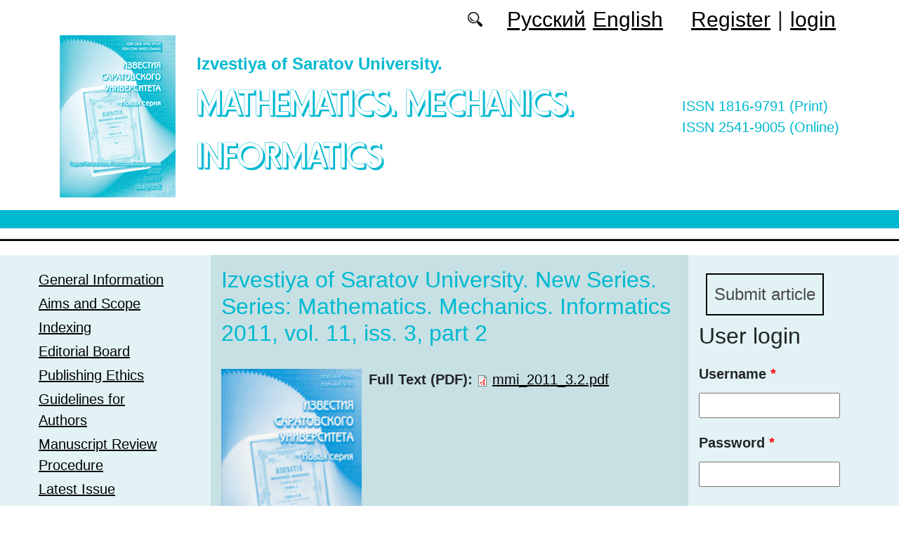

--- FILE ---
content_type: text/html; charset=utf-8
request_url: https://mmi.sgu.ru/en/node/4940
body_size: 9349
content:
<!DOCTYPE html PUBLIC "-//W3C//DTD XHTML+RDFa 1.0//EN"
  "http://www.w3.org/MarkUp/DTD/xhtml-rdfa-1.dtd">
<html xmlns="http://www.w3.org/1999/xhtml" xml:lang="en" version="XHTML+RDFa 1.0" dir="ltr"
  xmlns:content="http://purl.org/rss/1.0/modules/content/"
  xmlns:dc="http://purl.org/dc/terms/"
  xmlns:foaf="http://xmlns.com/foaf/0.1/"
  xmlns:og="http://ogp.me/ns#"
  xmlns:rdfs="http://www.w3.org/2000/01/rdf-schema#"
  xmlns:sioc="http://rdfs.org/sioc/ns#"
  xmlns:sioct="http://rdfs.org/sioc/types#"
  xmlns:skos="http://www.w3.org/2004/02/skos/core#"
  xmlns:xsd="http://www.w3.org/2001/XMLSchema#">

<head profile="http://www.w3.org/1999/xhtml/vocab">
  <meta http-equiv="Content-Type" content="text/html; charset=utf-8" />
<meta name="Generator" content="Drupal 7 (http://drupal.org)" />
<link rel="canonical" href="/en/node/4940" />
<link rel="shortlink" href="/en/node/4940" />
<script type="text/x-mathjax-config">MathJax.Hub.Config({
  showMathMenu: false,
  extensions: ['tex2jax.js'],
  jax: ['input/TeX','output/HTML-CSS'],
  tex2jax: {
    inlineMath: [ ['$','$'], ['\\(','\\)'] ],
    processEscapes: true,
    processClass: 'tex2jax',
    ignoreClass: 'html'
  },
  showProcessingMessages: false,
  messageStyle: 'none',
  menuSettings: { zoom: "Click" },
});</script><link rel="shortcut icon" href="https://mmi.sgu.ru/sites/mmi.sgu.ru/files/logo.ico" type="image/vnd.microsoft.icon" />
  <title>Izvestiya of Saratov University. New Series. Series: Mathematics. Mechanics. Informatics 2011, vol. 11, iss. 3, part 2 | Mathematics. Mechanics. Informatics</title>
  <link type="text/css" rel="stylesheet" href="https://mmi.sgu.ru/sites/mmi.sgu.ru/files/css/css_xE-rWrJf-fncB6ztZfd2huxqgxu4WO-qwma6Xer30m4.css" media="all" />
<link type="text/css" rel="stylesheet" href="https://mmi.sgu.ru/sites/mmi.sgu.ru/files/css/css_vv4pljwlvwdCGPcixhZ126582XBUyQM6Fs-F_c0Bkt0.css" media="all" />
<link type="text/css" rel="stylesheet" href="https://mmi.sgu.ru/sites/mmi.sgu.ru/files/css/css_b2V1mKwC3xuqcGl-4EA_b5abWwiof0357XvO7WQRG-8.css" media="all" />
<link type="text/css" rel="stylesheet" href="https://mmi.sgu.ru/sites/mmi.sgu.ru/files/css/css_aTomzrvAOtyDnQGT32WPzChMHLZhi7qoLa5EyAIFYEA.css" media="all" />
<link type="text/css" rel="stylesheet" href="https://mmi.sgu.ru/sites/mmi.sgu.ru/files/css/css_WbhV1udnCDIkBAO8IrKfb4iyRguQpeZbD7P-GyWxfGc.css" media="all" />
  <script type="text/javascript" src="https://mmi.sgu.ru/sites/mmi.sgu.ru/files/js/js_mOx0WHl6cNZI0fqrVldT0Ay6Zv7VRFDm9LexZoNN_NI.js"></script>
<script type="text/javascript">
<!--//--><![CDATA[//><!--
jQuery.migrateMute=true;jQuery.migrateTrace=false;
//--><!]]>
</script>
<script type="text/javascript" src="https://mmi.sgu.ru/sites/mmi.sgu.ru/files/js/js_bj8aLgXkuGq1Ao0IA5u3fJcg2JYAiq9U-UtBRf0goSc.js"></script>
<script type="text/javascript" src="https://mmi.sgu.ru/sites/mmi.sgu.ru/files/js/js_VDllQpUxf2pJJboe1uxbubdbz_92lbkavumvf2EiKjE.js"></script>
<script type="text/javascript" src="https://mmi.sgu.ru/sites/mmi.sgu.ru/files/js/js_EkKnthSXPYvyA30Aj8dK6lnys3UIjiTo6xQe-9kpMB4.js"></script>
<script type="text/javascript" src="https://mmi.sgu.ru/sites/mmi.sgu.ru/files/js/js_wKwHhXAbv-68S_5aMTFJKFjo3sUeN3A6yFA97OKPDOU.js"></script>
<script type="text/javascript" src="https://cdn.mathjax.org/mathjax/latest/MathJax.js?config=TeX-AMS-MML_HTMLorMML"></script>
<script type="text/javascript" src="https://mmi.sgu.ru/sites/mmi.sgu.ru/files/js/js_Ulm52j0xLzSPEDndA1cQ6M2rclF_srBWeSNIIyp6R1M.js"></script>
<script type="text/javascript">
<!--//--><![CDATA[//><!--
jQuery.extend(Drupal.settings, {"basePath":"\/","pathPrefix":"en\/","setHasJsCookie":0,"ajaxPageState":{"theme":"mmi2019","theme_token":"OtoWU2olos6lQZRCp1A9mRgtCpGw47m2QOqdcdQC9RU","jquery_version":"1.12","jquery_version_token":"IIcWc_tUt56VkG77vYOYUcwG0VRC2fDu4vytCW_i-7k","js":{"sites\/all\/modules\/jquery_update\/replace\/jquery\/1.12\/jquery.min.js":1,"0":1,"sites\/all\/modules\/jquery_update\/replace\/jquery-migrate\/1\/jquery-migrate.min.js":1,"misc\/jquery-extend-3.4.0.js":1,"misc\/jquery-html-prefilter-3.5.0-backport.js":1,"misc\/jquery.once.js":1,"misc\/drupal.js":1,"sites\/all\/modules\/jquery_update\/js\/jquery_browser.js":1,"sites\/all\/modules\/jquery_update\/replace\/ui\/ui\/minified\/jquery.ui.core.min.js":1,"sites\/all\/modules\/jquery_update\/replace\/ui\/ui\/minified\/jquery.ui.widget.min.js":1,"sites\/all\/modules\/jquery_update\/replace\/ui\/ui\/minified\/jquery.ui.button.min.js":1,"sites\/all\/modules\/jquery_update\/replace\/ui\/ui\/minified\/jquery.ui.mouse.min.js":1,"sites\/all\/modules\/jquery_update\/replace\/ui\/ui\/minified\/jquery.ui.draggable.min.js":1,"sites\/all\/modules\/jquery_update\/replace\/ui\/ui\/minified\/jquery.ui.position.min.js":1,"misc\/ui\/jquery.ui.position-1.13.0-backport.js":1,"sites\/all\/modules\/jquery_update\/replace\/ui\/ui\/minified\/jquery.ui.resizable.min.js":1,"sites\/all\/modules\/jquery_update\/replace\/ui\/ui\/minified\/jquery.ui.dialog.min.js":1,"misc\/ui\/jquery.ui.dialog-1.13.0-backport.js":1,"misc\/ajax.js":1,"sites\/all\/modules\/jquery_update\/js\/jquery_update.js":1,"sites\/all\/modules\/entityreference\/js\/entityreference.js":1,"sites\/all\/modules\/custom\/local_translate\/local_translate.js":1,"sites\/all\/modules\/mathjax\/mathjax.js":1,"misc\/progress.js":1,"sites\/all\/modules\/autodialog\/autodialog.js":1,"https:\/\/cdn.mathjax.org\/mathjax\/latest\/MathJax.js?config=TeX-AMS-MML_HTMLorMML":1,"sites\/mmi.sgu.ru\/themes\/mmi2019\/libraries\/popper\/popper.min.js":1,"sites\/mmi.sgu.ru\/themes\/mmi2019\/bootstrap\/js\/bootstrap.min.js":1,"sites\/mmi.sgu.ru\/themes\/mmi2019\/libraries\/cookie\/jquery.cookie.js":1,"sites\/mmi.sgu.ru\/themes\/mmi2019\/js\/app.js":1},"css":{"modules\/system\/system.base.css":1,"modules\/system\/system.menus.css":1,"modules\/system\/system.messages.css":1,"modules\/system\/system.theme.css":1,"misc\/ui\/jquery.ui.core.css":1,"misc\/ui\/jquery.ui.theme.css":1,"misc\/ui\/jquery.ui.button.css":1,"misc\/ui\/jquery.ui.resizable.css":1,"misc\/ui\/jquery.ui.dialog.css":1,"modules\/comment\/comment.css":1,"modules\/field\/theme\/field.css":1,"sites\/all\/modules\/custom\/local_translate\/local_translate.css":1,"modules\/node\/node.css":1,"modules\/search\/search.css":1,"modules\/user\/user.css":1,"sites\/all\/modules\/views\/css\/views.css":1,"sites\/all\/modules\/ckeditor\/css\/ckeditor.css":1,"sites\/all\/modules\/custom\/button_submit_article\/css\/styles-button-submit-articl.css":1,"sites\/all\/modules\/ctools\/css\/ctools.css":1,"modules\/locale\/locale.css":1,"sites\/all\/modules\/date\/date_api\/date.css":1,"sites\/mmi.sgu.ru\/themes\/mmi2019\/bootstrap\/css\/bootstrap.min.css":1,"sites\/mmi.sgu.ru\/themes\/mmi2019\/css\/fonts.css":1,"sites\/mmi.sgu.ru\/themes\/mmi2019\/css\/app.css":1}},"urlIsAjaxTrusted":{"\/en\/node\/4940?destination=node\/4940":true}});
//--><!]]>
</script>
</head>
<body class="html not-front not-logged-in two-sidebars page-node page-node- page-node-4940 node-type-journal-number i18n-en" >
  <div id="skip-link">
    <a href="#main-content" class="element-invisible element-focusable">Skip to main content</a>
  </div>
    
	<header class="header">
		<div class="container">

			<div class="header__top row justify-content-center justify-content-lg-end align-items-center mb-2 mb-lg-0">
			
				<div class="header__search search col-auto">
					<a href="/articles/list"></a>
				</div>

				<div class="header__language language col-auto">
					  <div class="region region-language">
    <div id="block-locale-language-content" class="block block-locale">

    
  <div class="content">
    <ul class="language-switcher-locale-url"><li class="ru first"><a href="/ru/journal/2011/3" class="language-link" xml:lang="ru">Русский</a></li>
<li class="en last active"><a href="/en/node/4940" class="language-link active" xml:lang="en">English</a></li>
</ul>  </div>
</div>
  </div>
		
				</div>
				
				<div class="header__userdata userdata col-auto">
					<ul>
						<li>
						<a href="/user/register">Register</a>							
						</li>
						<li>|</li>
						<li>
							<a href="/user">login</a>						</li>
					</ul>
				</div>
			</div>

			<div class="header__item row align-items-center text-center text-lg-left">
			
				<div class="logo header__logo col-lg-auto">
					  					<a href="/en" title="Home" rel="home" id="logo">
					  <img src="https://mmi.sgu.ru/sites/mmi.sgu.ru/files/logo.png" alt="Home" />
					</a>
					  				</div>
				
				<div id="site-name" class="header__site-name col-lg my-2 my-lg-0">

					  						<div id="name-and-slogan">
						
						  							<div id="site-slogan">Izvestiya of Saratov University.</div>
						  						  
						  														  <div class="site-name">
								<a href="/en" title="Home" rel="home">Mathematics. Mechanics. Informatics</a>
							  </div>
													  						</div> <!-- /#name-and-slogan -->
					  
				</div>

			    <div class="open_access col-xl-auto col-lg-9 col-md-8 col-sm-7 col-6"></div>

				<div class="issn col-xl-auto col-lg-3 col-md-4 col-sm-5 col-6 text-right text-xl-left">
				  	<div class="block-issn">
						<div>ISSN 1816-9791 (Print)</div>
						<div>ISSN 2541-9005 (Online)</div>
					</div>
				</div>


			</div>


		</div> <!-- end container -->

		<nav class="header__nav">


	

		</nav>
		<hr class="header_line1 line1">
		<hr class="header_line2 line2">
		
	</header>

	<main class="main">
		<div class="container">
			<div class="row">
					<div id ="sidebar-first" class="sidebar col-3 py-3">
						  <div class="region region-sidebar-first">
    <div id="block-system-main-menu" class="block block-system block-menu">

    
  <div class="content">
    <ul class="menu"><li class="first leaf"><a href="/en/general-information">General Information</a></li>
<li class="leaf"><a href="/en/aims-and-scope">Aims and Scope</a></li>
<li class="leaf"><a href="/en/indexing">Indexing</a></li>
<li class="leaf"><a href="/en/editorial-board">Editorial Board</a></li>
<li class="leaf"><a href="/en/publishing-ethics">Publishing Ethics</a></li>
<li class="leaf"><a href="/en/guidelines-for-authors">Guidelines for Authors</a></li>
<li class="leaf"><a href="/en/manuscript-review-procedure">Manuscript Review Procedure</a></li>
<li class="leaf"><a href="/en/latest" title="">Latest Issue</a></li>
<li class="leaf"><a href="/en/journal/issues" title="">Archive</a></li>
<li class="leaf"><a href="/en/authors-user/list" title="">Authors</a></li>
<li class="last leaf"><a href="/en/contacts">Contacts</a></li>
</ul>  </div>
</div>
<div id="block-views-headings-block" class="block block-views">

    <h2>Issue headings</h2>
  
  <div class="content">
    <div class="view view-headings view-id-headings view-display-id-block view-dom-id-676d41f5b066fdf581a02fb75226d3de">
        
  
  
      <div class="view-content">
      <div class="item-list">    <ul class="headings-menu">          <li class="views-row views-row-1 views-row-odd views-row-first">  
  <div class="views-field views-field-name-i18n">        <span class="field-content"><a href="/en/rubrika/informatika">Computer Sciences</a></span>  </div></li>
          <li class="views-row views-row-2 views-row-even">  
  <div class="views-field views-field-name-i18n">        <span class="field-content"><a href="/en/rubrika/matematika">Mathematics</a></span>  </div></li>
          <li class="views-row views-row-3 views-row-odd">  
  <div class="views-field views-field-name-i18n">        <span class="field-content"><a href="/en/rubrika/mehanika">Mechanics</a></span>  </div></li>
          <li class="views-row views-row-4 views-row-even views-row-last">  
  <div class="views-field views-field-name-i18n">        <span class="field-content"><a href="/en/rubrika/prilozheniya">Appendices</a></span>  </div></li>
      </ul></div>    </div>
  
  
  
  
  
  
</div>  </div>
</div>
<div id="block-views-headings-block-1" class="block block-views">

    <h2>Headings</h2>
  
  <div class="content">
    <div class="view view-headings view-id-headings view-display-id-block_1 view-dom-id-847473049d5ced6cf4716f1cdec59899">
        
  
  
      <div class="view-content">
      <div class="item-list">    <ul class="headings-menu">          <li class="views-row views-row-1 views-row-odd views-row-first">  
  <div class="views-field views-field-name-i18n">        <span class="field-content"><a href="/en/rubrika/informatika">Computer Sciences</a></span>  </div></li>
          <li class="views-row views-row-2 views-row-even">  
  <div class="views-field views-field-name-i18n">        <span class="field-content"><a href="/en/rubrika/matematika">Mathematics</a></span>  </div></li>
          <li class="views-row views-row-3 views-row-odd">  
  <div class="views-field views-field-name-i18n">        <span class="field-content"><a href="/en/rubrika/mehanika">Mechanics</a></span>  </div></li>
          <li class="views-row views-row-4 views-row-even views-row-last">  
  <div class="views-field views-field-name-i18n">        <span class="field-content"><a href="/en/rubrika/prilozheniya">Appendices</a></span>  </div></li>
      </ul></div>    </div>
  
  
  
  
  
  
</div>  </div>
</div>
  </div>
					</div>

					<div id="main-content" class="col-6 py-3">
						
																		  <h1 class="title" id="page-title">Izvestiya of Saratov University. New Series. Series: Mathematics. Mechanics. Informatics 2011, vol. 11, iss. 3, part 2</h1>
																												  <div class="tabs"></div>
																																			  <div class="region region-content">
    <div id="block-system-main" class="block block-system">

    
  <div class="content">
    <div id="node-4940" class="node node-journal-number clearfix" about="/en/node/4940" typeof="sioc:Item foaf:Document">

  
      <span property="dc:title" content="Izvestiya of Saratov University. New Series. Series: Mathematics. Mechanics. Informatics 2011, vol. 11, iss. 3, part 2" class="rdf-meta element-hidden"></span><span property="sioc:num_replies" content="0" datatype="xsd:integer" class="rdf-meta element-hidden"></span>
  
  <div class="content">
    <!--
This file is not used by Drupal core, which uses theme functions instead.
See http://api.drupal.org/api/function/theme_field/7 for details.
After copying this file to your theme's folder and customizing it, remove this
HTML comment.
-->
<div class="field field-name-field-image field-type-image field-label-hidden">
    <div class="field-items">
          <div class="field-item even"><img typeof="foaf:Image" src="https://mmi.sgu.ru/sites/mmi.sgu.ru/files/styles/journal_issue_page/public/default_images/mmi-number-volume.png?itok=4aU5ANuk" width="200" height="284" alt="" /></div>
      </div>
</div>
<!--
This file is not used by Drupal core, which uses theme functions instead.
See http://api.drupal.org/api/function/theme_field/7 for details.
After copying this file to your theme's folder and customizing it, remove this
HTML comment.
-->
<div class="field field-name-field-journal-pdf field-type-file field-label-inline clearfix">
      <div class="field-label">Full Text (PDF):&nbsp;</div>
    <div class="field-items">
          <div class="field-item even"><span class="file"><img class="file-icon" alt="" title="application/pdf" src="/modules/file/icons/application-pdf.png" /> <a href="https://mmi.sgu.ru/system/files_force/pdf-full-version/2024/11/journal_full/mmi_2011_3.2.pdf?download=1" type="application/pdf; length=5992406">mmi_2011_3.2.pdf</a></span></div>
      </div>
</div>
<!--
This file is not used by Drupal core, which uses theme functions instead.
See http://api.drupal.org/api/function/theme_field/7 for details.
After copying this file to your theme's folder and customizing it, remove this
HTML comment.
-->
<div class="field field-name-field-date-publication field-type-datetime field-label-inline clearfix">
      <div class="field-label">Published online:&nbsp;</div>
    <div class="field-items">
          <div class="field-item even"><span  property="dc:date" datatype="xsd:dateTime" content="2011-08-31T00:00:00+04:00" class="date-display-single">31.08.2011</span></div>
      </div>
</div>
  </div>

  <ul class="links inline"><li class="statistics_counter first last"><span>2419 reads</span></li>
</ul>
  
</div>
  </div>
</div>
<div id="block-views-articles-in-journal-block" class="block block-views">

    <h2>Content</h2>
  
  <div class="content">
    <div class="view view-articles-in-journal view-id-articles_in_journal view-display-id-block view-dom-id-b3c50625881000974bf0c7cb43b03570">
        
  
  
      <div class="view-content">
        <h3>Mathematics</h3>
  <div class="views-row views-row-1 views-row-odd views-row-first">
      
  <span class="views-field views-field-field-autor">        <a target="_blank" href="/en/author/ismailov-migdad">Ismailov M. I.</a>  </span>  
  <span class="views-field views-field-title-field">        <a href="/en/articles/hilbert-generalizations-b-bessel-systems">Hilbert Generalizations b-Bessel Systems</a>  </span>  
  <span class="views-field views-field-field-text-pdf">        <a href="https://mmi.sgu.ru/system/files_force/text-pdf/2020/04/ismailov3-10.pdf?download=1">[PDF]</a>  </span>  
  <span class="views-field views-field-field-page-no">        3  </span>  </div>
  <div class="views-row views-row-2 views-row-even">
      
  <span class="views-field views-field-field-autor">        <a target="_blank" href="/en/author/kiotina-g">Kiotina G. V.</a>  </span>  
  <span class="views-field views-field-title-field">        <a href="/en/articles/the-classification-of-complexes-of-lines-in-zeroth-order-frame-in-f-2-3-space">The Classification of Complexes of Lines in Zeroth Order Frame in F ̄2 3 Space</a>  </span>  
  <span class="views-field views-field-field-text-pdf">        <a href="https://mmi.sgu.ru/system/files_force/text-pdf/2020/04/kiotina11-15.pdf?download=1">[PDF]</a>  </span>  
  <span class="views-field views-field-field-page-no">        11  </span>  </div>
  <div class="views-row views-row-3 views-row-odd">
      
  <span class="views-field views-field-field-autor">        <a target="_blank" href="/en/author/korobchenko-elena">Korobchenko E. V.</a>  </span>  
  <span class="views-field views-field-title-field">        <a href="/en/articles/homotopy-groups-of-space-of-tolerant-loops">Homotopy Groups of Space of Tolerant Loops</a>  </span>  
  <span class="views-field views-field-field-text-pdf">        <a href="https://mmi.sgu.ru/system/files_force/text-pdf/2020/04/korobchenko15-20.pdf?download=1">[PDF]</a>  </span>  
  <span class="views-field views-field-field-page-no">        15  </span>  </div>
  <div class="views-row views-row-4 views-row-even">
      
  <span class="views-field views-field-field-autor">        <a target="_blank" href="/en/author/maleko-e">Maleko Е. М.</a>  </span>  
  <span class="views-field views-field-title-field">        <a href="/en/articles/generalization-of-method-dorodnicyn-close-calculation-of-eigenvalues-and-eigenvectors-of">Generalization of Method A. A. Dorodnicyn Close Calculation of Eigenvalues and Eigenvectors of Symmetric Matrices on Case of Self-Conjugate Discrete Operators</a>  </span>  
  <span class="views-field views-field-field-text-pdf">        <a href="https://mmi.sgu.ru/system/files_force/text-pdf/2020/04/maleko20-29.pdf?download=1">[PDF]</a>  </span>  
  <span class="views-field views-field-field-page-no">        20  </span>  </div>
  <div class="views-row views-row-5 views-row-odd">
      
  <span class="views-field views-field-field-autor">        <a target="_blank" href="/en/user/2858">Nurmagomedov А. А.</a>  </span>  
  <span class="views-field views-field-title-field">        <a href="/en/articles/polynomials-orthogonal-on-non-uniform-grids">Polynomials, Orthogonal on Non-Uniform Grids</a>  </span>  
  <span class="views-field views-field-field-text-pdf">        <a href="https://mmi.sgu.ru/system/files_force/text-pdf/2020/04/nurmagomedov29-42.pdf?download=1">[PDF]</a>  </span>  
  <span class="views-field views-field-field-page-no">        29  </span>  </div>
  <div class="views-row views-row-6 views-row-even">
      
  <span class="views-field views-field-field-autor">        <a target="_blank" href="/en/author/poplavski-vladislav">Poplavski V. B.</a>  </span>  
  <span class="views-field views-field-title-field">        <a href="/en/articles/cramers-formulas-for-systems-of-linear-equations-and-inequalities-over-boolean-algebra">Cramer’s Formulas for Systems of Linear Equations and Inequalities Over Boolean Algebra</a>  </span>  
  <span class="views-field views-field-field-text-pdf">        <a href="https://mmi.sgu.ru/system/files_force/text-pdf/2020/04/poplavskii43-46.pdf?download=1">[PDF]</a>  </span>  
  <span class="views-field views-field-field-page-no">        43  </span>  </div>
  <div class="views-row views-row-7 views-row-odd">
      
  <span class="views-field views-field-field-autor">        <a target="_blank" href="/en/author/reshetnikov-a">Reshetnikov A. V.</a>  </span>  
  <span class="views-field views-field-title-field">        <a href="/en/articles/on-congruences-of-partial-n-ary-groupoids">On Congruences of Partial n-ary Groupoids</a>  </span>  
  <span class="views-field views-field-field-text-pdf">        <a href="https://mmi.sgu.ru/system/files_force/text-pdf/2020/04/reshetnikov46-51.pdf?download=1">[PDF]</a>  </span>  
  <span class="views-field views-field-field-page-no">        46  </span>  </div>
  <div class="views-row views-row-8 views-row-even">
      
  <span class="views-field views-field-field-autor">        <a target="_blank" href="/en/author/troshina-s">Troshina S. V.</a>, <a target="_blank" href="/en/author/troshina-natalya">Troshina N. Y.</a>  </span>  
  <span class="views-field views-field-title-field">        <a href="/en/articles/applicathion-the-pontryagins-maximum-principle-to-optimal-economics-models">Applicathion the Pontryagin‘s Maximum Principle to Optimal Economics Models</a>  </span>  
  <span class="views-field views-field-field-text-pdf">        <a href="https://mmi.sgu.ru/system/files_force/text-pdf/2020/04/troshina-troshina52-63.pdf?download=1">[PDF]</a>  </span>  
  <span class="views-field views-field-field-page-no">        52  </span>  </div>
  <div class="views-row views-row-9 views-row-odd views-row-last">
      
  <span class="views-field views-field-field-autor">        <a target="_blank" href="/en/author/khromov-alexander">Khromov A. A.</a>, <a target="_blank" href="/en/author/khromova-galina">Khromova G. V.</a>  </span>  
  <span class="views-field views-field-title-field">        <a href="/en/articles/approximating-properties-of-solutions-of-the-differential-equation-with-integral-boundary">Approximating Properties of Solutions of the Differential Equation with Integral Boundary Condition</a>  </span>  
  <span class="views-field views-field-field-text-pdf">        <a href="https://mmi.sgu.ru/system/files_force/text-pdf/2020/04/khromov-khromova63-66.pdf?download=1">[PDF]</a>  </span>  
  <span class="views-field views-field-field-page-no">        63  </span>  </div>
  <h3>Mechanics</h3>
  <div class="views-row views-row-1 views-row-odd views-row-first">
      
  <span class="views-field views-field-field-autor">        <a target="_blank" href="/en/author/aslanov-vladimir">Aslanov V. S.</a>, <a target="_blank" href="/en/author/pirozhenko-a">Pirozhenko A. V.</a>, <a target="_blank" href="/en/author/kislov-a">Kislov A. V.</a>, <a target="_blank" href="/en/author/maslova-a">Maslova A. I.</a>  </span>  
  <span class="views-field views-field-title-field">        <a href="/en/articles/influence-of-the-variable-aerodynamic-moment-on-satellite-attitude-motion">Influence of the Variable Aerodynamic Moment on Satellite Attitude Motion</a>  </span>  
  <span class="views-field views-field-field-text-pdf">        <a href="https://mmi.sgu.ru/system/files_force/text-pdf/2020/04/aslanov_et_al67-74.pdf?download=1">[PDF]</a>  </span>  
  <span class="views-field views-field-field-page-no">        67  </span>  </div>
  <div class="views-row views-row-2 views-row-even">
      
  <span class="views-field views-field-field-autor">        <a target="_blank" href="/en/author/bezglasnyi-sergey">Bezglasnyi S. P.</a>, <a target="_blank" href="/en/author/kurkina-e">Kurkina E. V.</a>  </span>  
  <span class="views-field views-field-title-field">        <a href="/en/articles/construction-and-stabilization-program-motions-of-nonautonomous-hamiltonian-systems">Construction and Stabilization Program Motions of Nonautonomous Hamiltonian Systems</a>  </span>  
  <span class="views-field views-field-field-text-pdf">        <a href="https://mmi.sgu.ru/system/files_force/text-pdf/2020/04/bezglasnyi-kurkina74-80.pdf?download=1">[PDF]</a>  </span>  
  <span class="views-field views-field-field-page-no">        74  </span>  </div>
  <div class="views-row views-row-3 views-row-odd">
      
  <span class="views-field views-field-field-autor">        <a target="_blank" href="/en/author/bytev-v">Bytev V. O.</a>, <a target="_blank" href="/en/author/gerber-e">Gerber E. A.</a>  </span>  
  <span class="views-field views-field-title-field">        <a href="/en/articles/temperature-distribution-inside-the-ring-of-liquid-with-two-free-borders-in-the">Temperature Distribution Inside the Ring of Liquid with Two Free Borders in the Nonclassical Model of Hydrodynamics</a>  </span>  
  <span class="views-field views-field-field-text-pdf">        <a href="https://mmi.sgu.ru/system/files_force/text-pdf/2020/04/bytev-gerber81-86.pdf?download=1">[PDF]</a>  </span>  
  <span class="views-field views-field-field-page-no">        81  </span>  </div>
  <div class="views-row views-row-4 views-row-even">
      
  <span class="views-field views-field-field-autor">        <a target="_blank" href="/en/author/gotsev-d">Gotsev D. V.</a>  </span>  
  <span class="views-field views-field-title-field">        <a href="/en/articles/stability-of-the-cylindrical-cover-with-the-elastic-viscous-plastic-filler-at-axial">Stability of the Cylindrical Cover with the Elastic-Viscous-Plastic Filler at Axial Compression</a>  </span>  
  <span class="views-field views-field-field-text-pdf">        <a href="https://mmi.sgu.ru/system/files_force/text-pdf/2020/04/gotsev86-91.pdf?download=1">[PDF]</a>  </span>  
  <span class="views-field views-field-field-page-no">        86  </span>  </div>
  <div class="views-row views-row-5 views-row-odd">
      
  <span class="views-field views-field-field-autor">        <a target="_blank" href="/en/author/gritsenko-a">Gritsenko A. V.</a>  </span>  
  <span class="views-field views-field-title-field">        <a href="/en/articles/investigation-of-quasi-static-bending-of-the-bar-on-the-basis-of-variation-problem">Investigation of Quasi-Static Bending of the Bar on the Basis of Variation Problem</a>  </span>  
  <span class="views-field views-field-field-text-pdf">        <a href="https://mmi.sgu.ru/system/files_force/text-pdf/2020/04/gritsenko92-93.pdf?download=1">[PDF]</a>  </span>  
  <span class="views-field views-field-field-page-no">        92  </span>  </div>
  <div class="views-row views-row-6 views-row-even">
      
  <span class="views-field views-field-field-autor">        <a target="_blank" href="/en/author/lexina-s">Lexina S. V.</a>  </span>  
  <span class="views-field views-field-title-field">        <a href="/en/articles/the-second-boundary-problem-for-the-system-hyperbolic-type-second-order-for-large-t">The Second Boundary Problem for the System Hyperbolic Type Second Order for Large T</a>  </span>  
  <span class="views-field views-field-field-text-pdf">        <a href="https://mmi.sgu.ru/system/files_force/text-pdf/2020/04/lexina94-99.pdf?download=1">[PDF]</a>  </span>  
  <span class="views-field views-field-field-page-no">        94  </span>  </div>
  <div class="views-row views-row-7 views-row-odd">
      
  <span class="views-field views-field-field-autor">        <a target="_blank" href="/en/author/ovchinnikov-i">Ovchinnikov I. G.</a>, <a target="_blank" href="/en/author/bubnov-s">Bubnov S. A.</a>  </span>  
  <span class="views-field views-field-title-field">        <a href="/en/articles/application-of-program-complex-ansys-to-calculation-of-the-thick-walled-pipeline-which-is">Application of Program Complex ANSYS to Calculation of the Thick-Walled Pipeline Which is Exposed to High-Temperature Local Hydrogen Corrosion</a>  </span>  
  <span class="views-field views-field-field-text-pdf">        <a href="https://mmi.sgu.ru/system/files_force/text-pdf/2020/04/ovchinnikov-bubnov100-102.pdf?download=1">[PDF]</a>  </span>  
  <span class="views-field views-field-field-page-no">        100  </span>  </div>
  <div class="views-row views-row-8 views-row-even views-row-last">
      
  <span class="views-field views-field-field-autor">        <a target="_blank" href="/en/author/penkov-v">Penkov V. B.</a>, <a target="_blank" href="/en/author/satalkina-l">Satalkina L. V.</a>  </span>  
  <span class="views-field views-field-title-field">        <a href="/en/articles/method-of-boundary-states-as-effective-technique-of-solving-of-heterogeneous-problems-of">Method of Boundary States as an Effective Technique of Solving of Heterogeneous Problems of Elasticity Theory</a>  </span>  
  <span class="views-field views-field-field-text-pdf">        <a href="https://mmi.sgu.ru/system/files_force/text-pdf/2020/04/penkov-satalkina103-110.pdf?download=1">[PDF]</a>  </span>  
  <span class="views-field views-field-field-page-no">        103  </span>  </div>
  <h3>Computer Sciences</h3>
  <div class="views-row views-row-1 views-row-odd views-row-first views-row-last">
      
  <span class="views-field views-field-field-autor">        <a target="_blank" href="/en/author/abrosimov-mikhail">Abrosimov M. B.</a>  </span>  
  <span class="views-field views-field-title-field">        <a href="/en/articles/on-lower-bound-of-edge-number-of-minimal-edge-1-extension-of-starlike-tree">On Lower Bound of Edge Number of Minimal Edge 1-Extension of Starlike Tree</a>  </span>  
  <span class="views-field views-field-field-text-pdf">        <a href="https://mmi.sgu.ru/system/files_force/text-pdf/2020/04/abrosimov111-117.pdf?download=1">[PDF]</a>  </span>  
  <span class="views-field views-field-field-page-no">        111  </span>  </div>
  <h3>Appendices</h3>
  <div class="views-row views-row-1 views-row-odd views-row-first views-row-last">
      
  <span class="views-field views-field-field-autor">          </span>  
  <span class="views-field views-field-title-field">        <a href="/en/node/7183">К 100-летию со дня рождения Савелия Владимировича Фальковича (1911–1982)</a>  </span>  
  <span class="views-field views-field-field-text-pdf">        <a href="https://mmi.sgu.ru/system/files_force/text-pdf/2024/10/sgu_mmi_2010_11_3-2-116-118.pdf?download=1">[PDF]</a>  </span>  
  <span class="views-field views-field-field-page-no">        118  </span>  </div>
    </div>
  
  
  
  
  
  
</div>  </div>
</div>
  </div>
					
							
					</div>
					<div id="sidebar-second" class="sidebar col-3 py-3">
						  <div class="region region-sidebar-second">
    <div id="block-button-submit-article-button-submit-article" class="block block-button-submit-article">

    
  <div class="content">
    <a href="/en/user/register" class="button-submit-article">Submit article</a>  </div>
</div>
<div id="block-user-login" class="block block-user">

    <h2>User login</h2>
  
  <div class="content">
    <form action="/en/node/4940?destination=node/4940" method="post" id="user-login-form" accept-charset="UTF-8"><div><div class="form-item form-type-textfield form-item-name">
  <label for="edit-name">Username <span class="form-required" title="This field is required.">*</span></label>
 <input type="text" id="edit-name" name="name" value="" size="15" maxlength="60" class="form-text required" />
</div>
<div class="form-item form-type-password form-item-pass">
  <label for="edit-pass">Password <span class="form-required" title="This field is required.">*</span></label>
 <input type="password" id="edit-pass" name="pass" size="15" maxlength="128" class="form-text required" />
</div>
<div class="item-list"><ul><li class="first"><a href="/en/user/register" title="Create a new user account.">Create new account</a></li>
<li class="last"><a href="/en/user/password" title="Request new password via e-mail.">Request new password</a></li>
</ul></div><input type="hidden" name="form_build_id" value="form-2322ZCNBi2L5VKOgYqyH5qeoeDxoQE9AvPt7jlfKYys" />
<input type="hidden" name="form_id" value="user_login_block" />
<div class="form-actions form-wrapper" id="edit-actions"><input type="submit" id="edit-submit" name="op" value="Log in" class="form-submit" /></div></div></form>  </div>
</div>
<div id="block-menu-menu-right-menu" class="block block-menu">

    
  <div class="content">
    <ul class="menu"><li class="first leaf"><a href="http://mjl.clarivate.com/cgi-bin/jrnlst/jlresults.cgi?PC=MASTER&amp;ISSN=1816-9791" title="">WoS (ESCI): 0.23</a></li>
<li class="leaf"><a href="https://www.scopus.com/sourceid/21101018670?origin=resultslist" title="">SCOPUS: 0.6</a></li>
<li class="leaf"><a href="https://www.scimagojr.com/journalsearch.php?q=21101018670&amp;tip=sid&amp;clean=0" title="">Scimago: Q3</a></li>
<li class="leaf"><a href="https://elibrary.ru/title_profile.asp?id=11982" title="">RINC</a></li>
<li class="leaf"><a href="https://elibrary.ru/projects/rsci/rsci_press2020.pdf" title="RSCI">RSCI</a></li>
<li class="leaf"><a href="https://vak.minobrnauki.gov.ru/documents#tab=_tab:editions~" title="">HAC list</a></li>
<li class="leaf"><a href="https://journals.rcsi.science/1816-9791" title="">RCSI</a></li>
<li class="leaf"><a href="https://doaj.org/toc/2541-9005" title="">DOAJ</a></li>
<li class="leaf"><a href="https://zbmath.org/serials/?s=0&amp;c=100&amp;q=1816-9791" title="">zbMATH</a></li>
<li class="leaf"><a href="https://mathscinet.ams.org/mathscinet/search/journaldoc.html?id=8784" title="">MathSciNet</a></li>
<li class="leaf"><a href="http://www.mathnet.ru/php/journal.phtml?jrnid=isu&amp;option_lang=rus" title="">MathNET</a></li>
<li class="leaf"><a href="https://cyberleninka.ru/journal/n/izvestiya-saratovskogo-universiteta-novaya-seriya-seriya-matematika-mehanika-informatika?i=1067767" title="">Cyberleninka</a></li>
<li class="last leaf"><a href="https://journals.sgu.ru/en" title="">SSU journals</a></li>
</ul>  </div>
</div>
<div id="block-myblock-count-max-count-block" class="block block-myblock-count">

    
  <div class="content">
    <div>The number of downloaded files: 640644</div>  </div>
</div>
<div id="block-block-16" class="block block-block">

    
  <div class="content">
    <div class="tex2jax"><p><a href="https://mmi.sgu.ru/en/pretty-articles">Most requested articles</a></p>
</div>  </div>
</div>
  </div>
					</div>
			</div>
		</div>			
	</main>
	<footer class="footer">
		<div class="container">
						<div class="region-footer">
			© 2013-2026 Website design. Saratov State University			</div>				
		</div>
	</footer>
    <div class="region region-page-bottom">
    <div class="ym-counter"><!-- Yandex.Metrika counter -->
<script type="text/javascript" >
   (function(m,e,t,r,i,k,a){m[i]=m[i]||function(){(m[i].a=m[i].a||[]).push(arguments)};
   m[i].l=1*new Date();k=e.createElement(t),a=e.getElementsByTagName(t)[0],k.async=1,k.src=r,a.parentNode.insertBefore(k,a)})
   (window, document, "script", "https://mc.yandex.ru/metrika/tag.js", "ym");

   ym(44818642, "init", {
        clickmap:true,
        trackLinks:true,
        accurateTrackBounce:true
   });
</script>
<noscript><div><img src="https://mc.yandex.ru/watch/44818642" style="position:absolute; left:-9999px;" alt="" /></div></noscript>
<!-- /Yandex.Metrika counter --></div>  </div>
</body>
</html>
